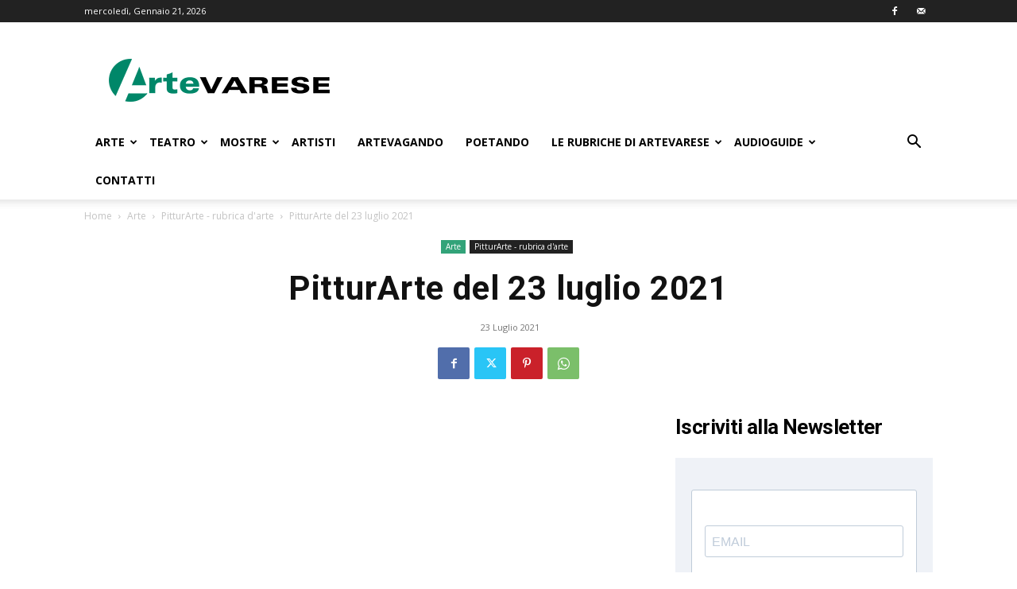

--- FILE ---
content_type: text/html; charset=utf-8
request_url: https://www.google.com/recaptcha/api2/aframe
body_size: 268
content:
<!DOCTYPE HTML><html><head><meta http-equiv="content-type" content="text/html; charset=UTF-8"></head><body><script nonce="T6GeuOoXVjGAHET7PF4VUA">/** Anti-fraud and anti-abuse applications only. See google.com/recaptcha */ try{var clients={'sodar':'https://pagead2.googlesyndication.com/pagead/sodar?'};window.addEventListener("message",function(a){try{if(a.source===window.parent){var b=JSON.parse(a.data);var c=clients[b['id']];if(c){var d=document.createElement('img');d.src=c+b['params']+'&rc='+(localStorage.getItem("rc::a")?sessionStorage.getItem("rc::b"):"");window.document.body.appendChild(d);sessionStorage.setItem("rc::e",parseInt(sessionStorage.getItem("rc::e")||0)+1);localStorage.setItem("rc::h",'1769021050092');}}}catch(b){}});window.parent.postMessage("_grecaptcha_ready", "*");}catch(b){}</script></body></html>